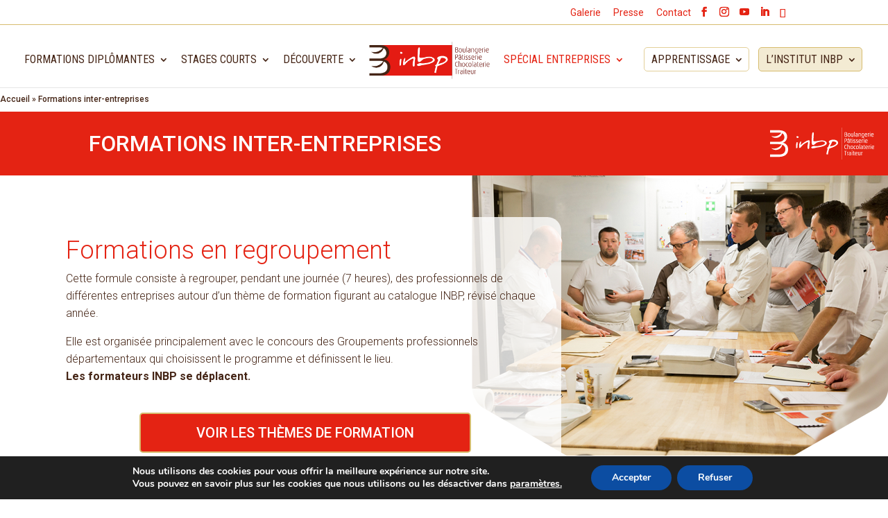

--- FILE ---
content_type: text/css
request_url: https://www.inbp.com/wp-content/themes/Divi-Community/style.css?ver=4.27.5
body_size: 7525
content:
/*
Theme Name: Divi Community Child Theme
Description: Theme enfant de Divi par Divi Community
Author: Julien - WebMate
Author URI: https://www.divi-community.fr
Template: Divi
Version: 1.1
*/

/*
DIVI Community
*/

/* 
** CENTRER DU CONTENU VERTICALEMENT 
** Voir tuto : https://www.divi-community.fr/snippets-divi/centrer-du-contenu-verticalement
*/

body.woocommerce div.product .woocommerce-tabs ul.tabs li#tab-title-test-custom.test-custom_tab,
body.woocommerce #content-area div.product .woocommerce-tabs ul.tabs li#tab-title-test-custom.test-custom_tab,
body.woocommerce #content-area div.product .woocommerce-tabs ul.tabs li#tab-title-programme.programme_tab,
body.woocommerce div.product .woocommerce-tabs ul.tabs li#tab-title-programme.programme_tab
{
	display:none!important;
}

.entry-summary {
    float: none !important;
    width: 90% !important;
    margin-left: auto;
    margin-right: auto;
}

.dc-centrer-verticalement {
	display: flex;
	flex-direction: column;
	justify-content: center;
  	display: -webkit-box;
	display: -webkit-flex;
	display: -moz-box;
	display: -ms-flexbox;
	-webkit-box-orient: vertical;
	-webkit-box-direction: normal;
	-webkit-flex-direction: column;
	 -moz-box-orient: vertical;
	 -moz-box-direction: normal;
	  -ms-flex-direction: column;
	-webkit-box-pack: center;
	-webkit-justify-content: center;
	-moz-box-pack: center;
	-ms-flex-pack: center;
}

/*
** INVERSER LE SENS DES COLONNES SUR MOBILE
** Voir tuto : https://www.divi-community.fr/snippets-divi/inverser-ordre-des-colonnes-sur-mobile
*/
@media only screen and (max-width : 980px) {
	.dc-inverser-colonnes--section .dc-inverser-colonnes--ligne {
		display: -webkit-flex;
		display: -ms-flex;
		display: flex;
		-webkit-flex-direction: column-reverse;
		-ms-flex-direction: column-reverse;
		flex-direction: column-reverse;
	}
}

/* 
** AUGMENTER LA LARGEUR CHAMP RÉSULTAT CAPTCHA 
** Parfois, suivant la taille du texte, certains chiffres du résultat sont masqués
*/
.et_pb_contact_right p input {
	max-width: 50px;
}

/*
** METTRE EXPOSANTS ET INDICES À LA BONNE TAILLE
** Généralement, ils sont bien trop gros…
*/
sup, sub {
    font-size: 70%;
}




/* -------------------------------------- PERSONNALISATION INBP -------------------------------------- */
/* --------------------------------------------------------------------------------------------------- */

/* ICONES HEADER */
.et-social-icons .et-social-youtube a.icon:before {
    content: "\E0A3";
}
.et-social-icons .et-social-linkedin a.icon:before {
    content: "\E09D";
}
.et-social-icons .et-social-tiktok a.icon:before {
	content: "\E07B";
    font-family: FontAwesome !important;
}

/* GENERAL */
a.liens-blancs-accueil {
	color: #fff !important;
	text-decoration: underline;
}
a.liens-blancs-accueil:hover {
	color: #d7bc6e !important;
}
a.liens-marrons-accueil {
	color: #452516 !important;
	text-decoration: underline;
}
a.liens-marrons-accueil:hover {
	color: #d7bc6e !important;
}


/* MENU HAUT */
.centered-inline-logo-wrap {
	width: auto !important;
}
#top-menu>li:last-child {
	background-color: rgba(215,188,110,0.3);
	border: 1px solid #d7bc6e;
	padding: 10px 7px 0 10px;
	margin-left:10px;
	height: 35px;
	-webkit-border-radius: 5px;
	-moz-border-radius: 5px;
	border-radius: 5px;
}
#top-menu>li:last-child:hover {
	background-color: rgba(215,188,110,0.3);
	-webkit-border-radius: 5px 5px 0 0;
	-moz-border-radius: 5px 5px 0 0;
	border-radius: 5px 5px 0 0;
	height: auto;
}
#top-menu>li:last-child .sub-menu {
	margin-left: -10px;
}
#top-menu>li:nth-last-child(2) {
	border: 1px solid rgba(215,188,110,0.7);
	padding: 10px 7px 0 10px;
	margin-left:10px;
	height: 35px;
	-webkit-border-radius: 5px;
	-moz-border-radius: 5px;
	border-radius: 5px;
}
#top-menu>li:nth-last-child(2):hover {
	-webkit-border-radius: 5px 5px 0 0;
	-moz-border-radius: 5px 5px 0 0;
	border-radius: 5px 5px 0 0;
	height: auto;
}
#top-menu>li:nth-last-child(2) .sub-menu {
	margin-left: -10px;
}

@media (max-width: 1118px) {
	#et_mobile_nav_menu {
		display: block;
	}
	#top-menu .menu-item {
		display: none;
	}
	.tabs.wc-tabs li {
		font-size: 17px !important;
		}
	.single-product .tabs.wc-tabs li {
		margin: 0 12px !important;
	}
}


/*  MENUS DEROULANTS  */
.nav li ul {
    padding: 5px 0;
	width: 300px;
}
#top-menu li li {
    padding: 0;
	width: 100%;
}
#top-menu li {
    padding-right: 15px;
}
#top-menu li li a {
	padding: 5px 15px;
	width: 100%;
	text-transform: none !important;
}
#top-menu li li a::before {
	content: ">";
	padding-right: 8px;
}
#top-menu li li a:hover {
	background-color: #d7bc6e;
	color: #fff;
}
#et-secondary-menu {
}
#et-secondary-nav, #et-secondary-nav {
	float: left;
	font-weight: normal;
}
#et-secondary-menu .et-cart-info {
	display: none;
}


/*  MENU MOBILE  */
@media (max-width: 980px) {
	.et_header_style_split #main-header .mobile_nav {
		display: block;
		padding: 9px 10px;
		-webkit-border-radius: 5px;
		-moz-border-radius: 5px;
		border-radius: 5px;
		height: 33px;
		width: 45px;
		float: right;
		background-color: #fff;
	}
	.mobile_nav .select_page {
    	display: none !important;
	}
}

.et_mobile_menu li a, .et_mobile_menu .menu-item-has-children > a {
	font-size: 22px;
	font-weight: 500;
	color: #ffffff !important;
}
.et_mobile_menu li {
	border-bottom: 1px solid #f28d89;
}
#main-header .et_mobile_menu .visible > ul.sub-menu li {
	border-bottom: 1px solid #c8504b;
}
#main-header .et_mobile_menu .visible > ul.sub-menu li a {
	font-size: 18px;
	font-weight: 300;
	padding-left: 15px;
	font-style: italic;
}
.et_mobile_menu li:last-of-type {
	border-bottom: none;
}
.et_mobile_menu {
	background-color: #e41b13;
}
#main-header .et_mobile_menu li ul, .et_pb_fullwidth_menu .et_mobile_menu li ul {
	padding-left: 0px !important;
	background-color: #b6160f;
}


/* ----- CSS refermer les sous-menus sur mobile ----- */
#main-header .et_mobile_menu .menu-item-has-children > a { 
	background-color: transparent;
	position: relative; 
}
#main-header .et_mobile_menu .menu-item-has-children > a:after { 
	font-family: 'ETmodules';
	text-align: center;
	speak: none;
	font-weight: normal;
	font-variant: normal;
	text-transform: none;
	-webkit-font-smoothing: antialiased;
	position: absolute; 
}
#main-header .et_mobile_menu .menu-item-has-children > a:after { 
	font-size: 16px;
	content: '\4c';
	top: 13px;
	right: 10px; 
}
#main-header .et_mobile_menu .menu-item-has-children.visible > a:after { 
	content: '\4d'; 
}
#main-header .et_mobile_menu ul.sub-menu { 
	display: none !important;
	visibility: hidden !important;
	transition: all 1.5s ease-in-out;
}
#main-header .et_mobile_menu .visible > ul.sub-menu { 
	display: block !important;
	visibility: visible !important; 
}
/* ----- menu mobile en pleine largeur et le hamburger devient une croix pour fermer ----- */
.et_mobile_menu {
	margin-left: -30px;
	padding: 5%;
	width: calc( 100% + 60px);
}
.mobile_nav.opened .mobile_menu_bar:before {
	content: "\4d";
}



/* ACCUEIL */
.et_pb_row {
    width: 100%;
}
.col-formations-accueil {
	height: 100%;
}
.col-formations-accueil li, .puces-hexagones li {
	line-height: 28px;
	list-style-type: none;
	list-style-image: url('/wp-content/uploads/2019/05/puce-hexa.png');
	list-style-position: inside;
}
/* .et_pb_circle_counter_inner  .percent {
	padding-top: 50px;
}
.et_pb_circle_counter_inner .et_pb_module_header {
	margin-top: -60px !important;
} */

#top-header {
	border-bottom: 1px solid #d7bc6e !important;
}

#mailjet_widget_email {
	padding: 10px;
	-webkit-border-radius: 5px;
	-moz-border-radius: 5px;
	border-radius: 5px;
	font-size: 16px;
	border: 2px solid #d7bc6e;
}

.mailjet_widget_front_container input[type=submit] {
	background-color: #d7bc6e;
	border: 2px solid #d7bc6e;
	padding: 5px 20px 3px;
	-webkit-border-radius: 5px;
	-moz-border-radius: 5px;
	border-radius: 5px;
	font-size: 18px;
	color: #452516;
	text-transform: uppercase;
	font-weight: 500;
}
.mailjet_widget_front_container input[type=submit]:hover {
	background-color: #e42313;
	border: 2px solid #d7bc6e;
	color: #ffffff;
}
.lien-international {
	color: #cfae4d;
	border-bottom: 2px solid #cfae4d !important;
}
.lien-international:hover {
	color: #e42313;
	border-bottom: 2px solid #e42313 !important;
}

/* AGENDA ACCUEIL */
/* .ai1ec-agenda-widget-view .ai1ec-event > a {
	height: 83px;
}
span.ai1ec-event-time {
	display:block;
	text-overflow: "...";
}
.et_pb_slide_image img {
	max-width: 60% !important;
}
.entry-content .ai1ec-agenda-widget-view .ai1ec-date-title {
	background-color: #ffffff !important;
} */


/* Pages STAGES */
#liste-stages .et_pb_column {
	border-bottom: 1px solid #d7bc6e;
}
#liste-stages .et_pb_column.et_pb_column_empty {
	border-bottom: none;
}
#liste-stages ul {
	padding-bottom: 3px !important;
}
#liste-stages H5 {
	padding-left: 16px !important;
}
@media screen and (max-width: 960px) {
	#liste-stages .et_pb_column.et_pb_column_1_2 {
		border-bottom: none;
	}
}


/* --------------- BLOG Actus ---------------- */
/*.actus-sous-titre {
	font-family: 'Roboto',Helvetica,Arial,Lucida,sans-serif;
    font-weight: 300;
    font-size: 2.2em;
	line-height: 2.2em;
	color: #e42313;
}
.actus-chapeau {
    font-size: 1.6em;
    font-weight: 300;
}
.actus-intertitre {
	font-size: 1.2em;
    font-weight: 500;
	color: #e42313;
	line-height: 1.8em;
}*/
.post-content .more-link {
	float: right !important;
}
.post-content a.more-link {
	margin-top: 20px !important;
	padding: 1px 8px !important;
	border: 1px solid #e42313 !important;
	-webkit-border-radius: 5px !important;
	-moz-border-radius: 5px !important;
	border-radius: 5px !important;
}
.post-content a.more-link:hover {
	border: 1px solid #d7bc6e !important;
	color: #d7bc6e !important;
	background-color: #f3ebd3 !important;
}
.et_pb_bg_layout_light .et_pb_widget li {
	padding-bottom: 2px !important;
}
div#recent-posts-3.et_pb_widget.widget_recent_entries a {
	color: #452516 !important;
}
div#recent-posts-3.et_pb_widget.widget_recent_entries {
	line-height: 1.2em !important;
	margin-bottom: 70px !important;
}


/* --------------- Page Suppléments Technioques ----------------- */
.w3eden .card {
	background-color: #f5f5f5 !important;
	height: 140px !important;
}
.link-template-default .package-title a {
	color: #e42313 !important;
}
.soustitre-sup-tech {
	font-size: 1.3em !important;
	font-weight: 300 !important;
	color: #e42313 !important;
}
.supplement-technique .et_pb_blurb_container {
	padding-top: 15px;
}
.supplement-technique .et_pb_main_blurb_image img {
	border: 1px solid #d7bc6e !important;
}
@media only screen and (max-width: 640px) {
	.supplement-technique .et_pb_blurb_container {
		padding: 3% 0 0 8%;
	}
	.supplement-technique .et_pb_main_blurb_image img {
		height: 156px !important;
		border: 1px solid #d7bc6e !important;
	}
}
	
	
/* --------------- DIVERS --------------- */
.mfp-bottom-bar {
	display: none;
}
.logiciel-cr .et_pb_blurb_container {
	padding: 0 0 0 10%;
}
.logiciel-cr .et_pb_main_blurb_image img {
	border: 1px solid #d7bc6e !important;
}
@media only screen and (max-width: 640px) {
	.logiciel-cr .et_pb_blurb_container {
		padding: 0 0 0 5%;
	}
	.logiciel-cr .et_pb_main_blurb_image img {
		height: 156px !important;
		border: 1px solid #d7bc6e !important;
	}
}


/*  ENTETES PAGES  */
@media only screen and (max-width: 640px) {
	.et_pb_fullwidth_header {
		background-image: none !important;
		padding: 10px 0 0 0 !important;
	}
	.et_pb_fullwidth_header h2 {
		text-align:center !important;
	}
}


/* FORMULAIRE CONTACT */
.formulaire-contact .wpcf7-form input[type=text], .formulaire-contact .wpcf7-form input[type=email], .formulaire-contact .wpcf7-form input[type=tel] {
	height: 50px;
	width: 95%;
	-webkit-border-radius: 5px;
	-moz-border-radius: 5px;
	border-radius: 5px;
	border: 1px solid #d7bc6e;
	padding-left: 10px;
}
.formulaire-contact .wpcf7-form textarea {
	width: 95%;
	-webkit-border-radius: 5px;
	-moz-border-radius: 5px;
	border-radius: 5px;
	border: 1px solid #d7bc6e;
	padding: 10px;
}
.formulaire-contact .wpcf7-form input[type=submit] {
	background-color: #e42313;
	-webkit-border-radius: 5px;
	-moz-border-radius: 5px;
	border-radius: 5px;
	border: 2px solid #fff;
	padding: 10px 15px;
	font-size: 18px;
	color: #fff;
}
.formulaire-contact .wpcf7-form input[type=submit]:hover {
	background-color: #fff;
	border: 2px solid #d7bc6e;
	color: #452516;
}
div.wpcf7-validation-errors {
	border-color: #e42313;
	color: #e42313;
}
.captcha-image {
	margin: 20px 0 !important;
}
.wpcf7 input[type="submit"], .wpcf7 input[type="button"] {
	cursor: pointer !important;
}
.formulaire-contact .wpcf7-form input[type="text"], .formulaire-contact .wpcf7-form input[type=email], .formulaire-contact .wpcf7-form input[type=tel], .formulaire-contact .wpcf7-form textarea, .form-inbp-contact .wpcf7 input[type="text"], .form-inbp-contact .wpcf7 input[type=email], .form-inbp-contact .wpcf7 input[type=tel], .form-inbp-contact .wpcf7 textarea {
	font-size: 1.2em !important;
}
.inbp-form-ligne .et_pb_contact_submit.et_pb_button.bt-form {
	margin: 30px 0 !important;
}



/*  SLIDER SMART SLIDER  */
@media only screen and (max-width: 640px) {
	div#n2-ss-5-arrow-previous, div#n2-ss-5-arrow-next {
		display: none !important;
	}
}


/*  SLIDER  DIVI   */
.et_pb_slide_image img {
	display: block !important;
}
/*.et-pb-arrow-prev, .et-pb-arrow-next {
	width: 40px !important;
	height: 40px !important;
	border: 2px solid #ffffff !important;
}
.et-pb-arrow-prev {
	left: 20px !important;
}
.et-pb-arrow-next {
	right: 20px !important;
}*/


/* POPUP */
/*.popup_outer_wrap {
	width: 100% !important;
}*/
/*.popup_outer_wrap .popup {
	min-width: 100% !important;
}*/
/*@media (max-width: 1024px) {
	.popup_outer_wrap {
		width: 100% !important;
	}
	.popup_outer_wrap .popup {
		max-width: 98% !important;
	}
}*/
@media screen and (min-width: 768px) and (max-width: 1280px) {
	.popup_outer_wrap .popup {
		min-width: 100% !important;
	}
}
@media (max-width: 767px)  {
	/* Gestion popup formateurs et scroll */
/*	.popup_outer_wrap{
		left:0px !important;
		top :0px !important;
	}*/
	.popup_outer_wrap > div {
		max-height: 96% !important;
	}
}

/* ORDRE COLONNES SUR MOBILE */
@media all and (max-width: 980px) {
   /* envelopper la rangée dans une flexbox */
   .custom_row {
      display: -webkit-box;
      display: -moz-box;
      display: -ms-flexbox;
      display: -webkit-flex;
      display: flex;
      -webkit-flex-wrap: wrap; /* Safari 6.1+ */
      flex-wrap: wrap;
   }
   /* classes personnalisées qui désigneront l'ordre
   des colonnes dans la ligne de la flexbox */
   .first-on-mobile {
      -webkit-order: 1;
      order: 1;
   }
   .second-on-mobile {
      -webkit-order: 2;
      order: 2;
   }
   .third-on-mobile {
      -webkit-order: 3;
      order: 3;
   }
   .fourth-on-mobile {
      -webkit-order: 4;
      order: 4;
   }
   /* ajoute une marge à la dernière colonne */
   .custom_row:last-child .et_pb_column:last-child {
      margin-bottom: 30px;
   }
}



/* PLAN DU SITE */
.menu-plan-du-site-container {
	padding: 20px 35%;
	text-transform: uppercase !important;
}
.menu-plan-du-site-container a {
	color: #e42313;
}
.menu-plan-du-site-container .menu-item ul li a {
	color: #452516 !important;
	text-transform: capitalize !important;
	text-decoration: underline;
	font-weight: 500 !important;
}
@media (max-width: 767px)  {
	.menu-plan-du-site-container {
		padding: 20px 5%;
		text-transform: uppercase !important;
	}
}

/* FOOTER */
#et-footer-nav {
	border-bottom: 1px solid #ffffff !important;
}
.footer-widget .menu-item-3803 {
	border: 1px solid #d7bc6e;
		background-color: rgba(255,255,255,0.15);
	-webkit-border-radius: 5px;
	-moz-border-radius: 5px;
	border-radius: 5px;
	padding: 3px 10px 2px;
	margin-top:35px;
}
.footer-widget .menu-item-3803:hover {
	background-color: rgba(255,255,255,0.15);
}
.footer-widget .menu-item-3803:hover a {
	color: #d7bc6e !important;
}
.footer-widget .menu-item-3803::before {
	display:none;
}
.fwidget#nav_menu-2 {
	margin-bottom: 20px;
}
/*.bt_accessibilite-footer {
	border: 1px solid #fff;
	color: #FFF !important;
	background-color: #e42313;
	-webkit-border-radius: 5px;
	-moz-border-radius: 5px;
	border-radius: 5px;
	padding: 10px 20px;
	text-transform:uppercase;
	font-size: 18px;
	position: relative;
}*/
.accessibilite-footer {
	border-top: solid 1px #e42313 !important;
	padding-top: 20px
}
.accessibilite-footer a {
	color: #d7bc6e !important;
}
.accessibilite-footer a:hover {
	color: #ffffff !important;
}
.bt_contact-footer {
	border: 1px solid #fff;
	color: #FFF !important;
	background-color: #e42313;
	-webkit-border-radius: 5px;
	-moz-border-radius: 5px;
	border-radius: 5px;
	padding: 10px 20px;
	text-transform:uppercase;
	font-size: 18px;
	position: relative;
	top: 120px;
	left: 20px;
}
.bt_contact-footer:hover {
	background-color: #d7bc6e;
	color: #452516 !important;
}

.footer-widget:nth-child(4) .fwidget {
	text-align: right;
	float: right;
	border-bottom: 1px solid  #e42313;
	padding-bottom: 10px;
	margin-bottom: 20px !important;
}
#footer-widgets {
	background-image: url('/wp-content/uploads/2019/06/bandeau-dessin_footer-1.png');
	background-position: bottom right; 
  background-repeat: no-repeat;
}
@media (max-width: 980px) {
	#footer-info span {
    	display: block !important;
	}
}

/* DEMANDE RGPD */
.demande-rgpd p {
	font-size: 24px;
	color: #e42313;
}
label.demande_grpd-data-type-label {
	margin-top: 5px !important;
}
input#demande_grpd-data-type-export, input#demande_grpd-data-type-remove {
	width: 12px;
}
input#demande_grpd-submit-button {
	padding: 10px 15px;
	margin-top: 0px;
	color: #452516;
	background-color: rgba(255,255,255,0.75);
	border-radius: 5px;
	font-size: 20px;
	font-weight: 500;
	line-height: 1.7em !important;
	border: 2px solid #d7bc6e;
}
input#demande_grpd-submit-button:hover {
	border-radius: 15px;
}


/*** FIL ARIANE ***/
.home #breadcrumbs {
	display: none !important;
}
.et_pb_section#breadcrumbs {
	padding:0 !important;
}
.et_pb_section#breadcrumbs .et_pb_row {
	padding: 5px 0 !important;
	font-size: 12px;
}
@media (max-width: 1118px) {
.et_pb_section#breadcrumbs {
	padding: 3px 10px !important;
}
}

/*** CATEGORIES WOOCOMMERCE MASQUAGE TRI ***/
.woocommerce-result-count,.woocommerce-ordering {
	display:none;
}
/***  FICHE FORMATION  ***/
.presentation_title_white {
	font-size: 22px;
}

.woocommerce .woocommerce-breadcrumb::after {
	background-image: url("/wp-content/uploads/2019/01/header-formations.gif");
	width: 100%;
	height: 60px !important;
	background-position: right;
	margin: 20px 0 40px 0;
}
.single-product #main-content .container:before {
	display:none;
}

/* Bandeau selon le type de formation */
.product-formation #main-content .container {
    padding-top: 140px;
	background-image: url("images/bandeau_titre.png");
	background-position:0% 0px;
	background-repeat:no-repeat;
}
.product-formation #main-content {
	background-image: url("images/bandeau_titre_bg.png");
	background-position:0% 0px;
	background-repeat:repeat-x;
}
.product-stage-court #main-content .container {
	padding-top: 140px;
	background-image: url("images/bandeau_titre_stages-courts_blanc.png");
	background-position:0% 0px;
	background-repeat:no-repeat;
}
.product-stage-court #main-content {
	background-image: url("images/bandeau_titre_stages-courts_bg.png");
	background-position:0% 0px;
	background-repeat:repeat-x;
}
.product-initiation #main-content .container {
    padding-top: 140px;
	background-image: url("images/bandeau_titre_initiations.png");
	background-position:0% 0px;
	background-repeat:no-repeat;
}
.product-initiation #main-content {
	background-image: url("images/bandeau_titre_initiations_bg.png");
	background-position:0% 0px;
	background-repeat:repeat-x;
}

.single-product.woocommerce .woocommerce-breadcrumb {
	color: #402516;
    font-size: 14px;
    font-weight: 300;
}
.single-product.woocommerce .woocommerce-breadcrumb::after {
	display:none !important;
}
.single-product.woocommerce div.product div.summary {
	width:100% !important;
	margin-top:50px !important;
}
.single-product.woocommerce div.product .product_title.entry-title {
    padding-top:30px !important;
	font-size:36px !important;
	font-weight: normal !important;
}
.presentation_title{
	color: #e41b13;
	font-size:18px;
	font-weight: 400;
    margin: 20px 0 5px 0;
}
.box_grey .presentation_title{
    margin-top: 5px !important;
}
.presentation_content {
	font-weight: normal;
	font-size:16px;
	color: #646464;
	padding-right: 5px;
}
.single-product.woocommerce .product_meta {
	border: none;
}
.diplomes,
.date,
.lieu{
	font-weight: normal;
}
.attestation-cadre,
.diplomes-cadre,
.date-cadre,
.lieu-cadre {
	float: left;
    width: 33%;
	display: block;
	padding-top:130px;
	background-position:0% 0%;
	background-repeat:no-repeat;
	color: #472617;
}
.attestation-cadre {
	background-image: url("images/picto-diplome.png");
}
.diplomes-cadre {
	background-image: url("images/picto-diplome.png");
}
.date-cadre {
	background-image: url("images/picto-date.png");
}
.lieu-cadre {
	background-image: url("images/picto-lieu.png");
}
.product_meta > span h3 {
	font-size:24px !important;
	font-weight: normal !important;
}
.product_meta > span h5 {
	font-size:16px !important;
	font-weight: 300 !important;
	color: #ac7e2f;
	font-style: italic;
}
.diplomes-cadre .diplomes {
	/*font-weight: 300;*/
}

.lieu-cadre:before,
.date-cadre:before {
	content:"";
	display:block;
	float: left;
	width:3px;
	height: 200px;
	background-color: #d7bc6e;
	margin:0 26px;
}
.lieu-cadre,
.date-cadre {
	background-position:55px 0%;
}

/* Onglets */
.single-product .woocommerce-tabs {
	border: none !important;
	margin: 45px 0 !important;
}
.single-product .tabs.wc-tabs li {
	border: none !important;
	color: #402516;
	font-size: 18px;
	text-transform:uppercase;
	margin: 0 15px !important;
	border-bottom: solid 5px transparent !important;
}
body.woocommerce #content-area div.product .woocommerce-tabs ul.tabs, 
body.woocommerce div.product .woocommerce-tabs ul.tabs {
	padding: 15px 5px 0 5px !important;
	margin-bottom: 15px !important;
}
body.woocommerce #content-area div.product .woocommerce-tabs ul.tabs li a, 
body.woocommerce div.product .woocommerce-tabs ul.tabs li a {
	color: #888 !important;
}
body.woocommerce #content-area div.product .woocommerce-tabs ul.tabs li a, 
body.woocommerce div.product .woocommerce-tabs ul.tabs li a {
	padding: 0 0 10px 0 !important;
}
body.woocommerce #content-area div.product .woocommerce-tabs ul.tabs li.active {
	background:transparent !important;
	border-bottom: solid 5px #e41b13 !important;	
}
body.woocommerce #content-area div.product .woocommerce-tabs ul.tabs li.active a, 
body.woocommerce div.product .woocommerce-tabs ul.tabs li.active a {
	color: #402516 !important;
}
.tab_content_head{
	color: #402516;
	font-size: 32px;
	display:block;
	font-weight: 300;
	padding-bottom: 10px;
	margin-bottom: 10px;
	border-bottom: solid 2px #d7bc6e;
	line-height: 30px;
}
/*
.woocommerce-Tabs-panel--0:before {
	content: "Présentation";
	color: #402516;
	font-size: 32px;
	display:block;
	font-weight: 300;
	padding-bottom: 10px;
	margin-bottom: 10px;
	border-bottom: solid 2px #d7bc6e;
	line-height: 30px;
}
.woocommerce-Tabs-panel--1:before {
	content: "Programme";
	color: #402516;
	font-size: 32px;
	display:block;
	font-weight: 300;
	padding-bottom: 10px;
	margin-bottom: 10px;
	border-bottom: solid 2px #d7bc6e;
	line-height: 30px;
}
.woocommerce-Tabs-panel--2:before {
	content: "Infos pratiques";
	color: #402516;
	font-size: 32px;
	display:block;
	font-weight: 300;
	padding-bottom: 10px;
	margin-bottom: 10px;
	border-bottom: solid 2px #d7bc6e;
	line-height: 30px;
}
.woocommerce-Tabs-panel--3:before {
	content: "Demande d’informations";
	color: #402516;
	font-size: 32px;
	display:block;
	font-weight: 300;
	padding-bottom: 10px;
	margin-bottom: 10px;
	border-bottom: solid 2px #d7bc6e;
	line-height: 30px;
}
*/



/* Title */
.objet_formation{
	font-size: 20px;
	font-weight: 300;
	color: #646464;
	margin-bottom:50px;
}
/* boite fond or */
.box_gold{
	background-color: #D5B867;
    padding: 15px 15px 15px 20px;
    border-radius: 10px;
    width: 100%;
    margin-top: 30px;
}
.presentation_title_white{
	color: #ffffff;
	font-size: 24px;
    text-transform: uppercase;
    margin-bottom: 15px;
}
.presentation_content_white{
	color: #ffffff;
	font-size: 16px;
	font-weight: normal;
}
/* boite fond gris */
.box_grey{
    background-color: #EEEDEF;
    padding: 10px 15px 15px 20px;
    border-radius: 10px;
    margin-top: 30px;
}
/* boite fond rouge */
.box_red{
    background-color: #e41b13;
    padding: 15px 15px 15px 20px;
    border-radius: 10px;
    margin-top: 30px;
}
.box_red .presentation_content_white{
	font-size: 20px;
	font-weight: normal;
}

/* Partie droite */
/* Correction du 18/09/2024 demande client */
/* .single-product #sidebar {
	background-image: url("images/sidebar_certif_sans_vae.png");
	background-position: 0% 100%;
    background-repeat: no-repeat;
    padding-bottom:400px;
	padding-top: 40px !important;
} */
.single-product #sidebar .sidebar-inbp-one {
	background-position: 0% 0%;
    background-repeat: no-repeat;
	padding-top: 10px;
	padding-left: 40px;
	padding-right: 20px;
	background-color: #ededed;
	min-height: 220px;
}

.single-product #sidebar h2,
.single-product #sidebar h3,
.single-product #sidebar h4 {
	font-size:24px;
	font-weight: normal;
	margin: 30px 0 0px 0;
	padding:0;
	line-height: 1.3;
}
.single-product #sidebar h3 {
	font-size:18px;
}
.single-product #sidebar h4 {
	margin-bottom:15px;
}
.single-product #sidebar .zoom-social-icons-list {
	text-align: left !important;
}
.single-product #sidebar .zoom-social-icons-list .zoom-social_icons-list-span {
	background-color: #e42313 !important;
    font-size: 18px !important;
    padding: 8px !important;
    border-radius: 8px !important;
}
.single-product #sidebar .sidebar-inbp-image-top{
    background-image: url("images/sidebar_header.png");
    background-position: 0% 100%;
    background-repeat: no-repeat;
	background-size: cover;
	padding-top:44px;
	padding-left:13px;
	padding-bottom:00px;
	padding-right:20px;
	text-align: left;
	/* height:360px; */
	box-sizing:border-box;
}
.prestation_left{
	float: left;
	width: 50%;
	padding-right:10px;
}
.prestation_right{
	float: left;
	width: 50%;
	padding-left:20px;
}

/* présentation à droite */
.single-product #sidebar .et_pb_widget.widget_text {
	display:none;
}
.right_desc_price{
	font-size:16px;
	margin-top:10px;
}
.right_desc_info{
	font-size:16px;
	margin-top: 20px;
	font-weight: 300;
}
.financement {
	font-size:16px;
	font-weight: 300;
}
.prise_charge_financiere a {
	font-size:16px;
	color: #402516;
	text-decoration: underline;
}
.big-data {
	font-size: 30px;
	font-weight: 500;
}
.light-data {
	margin:0;
	font-weight: 300;
}

.single-product #sidebar .sidebar-inbp-two {
	padding-left: 40px;
	padding-right: 20px;
	padding-top:140px;
	padding-bottom:30px;
	background-image: url("images/sidebar_donwload.png");
	background-position:0% 0%;
	background-repeat:no-repeat;
	background-color: #e42313;
	color: #fff;
}
.right_desc_download {
	display: inline-block;
	color: #FFF;	
	font-size: 24px;
	background-image: url("images/picto-download.png");
	background-position:50% 0%;
	background-repeat:no-repeat;
	padding-top:100px;
	margin-bottom:20px;
}
.sidebar-inbp-two a {
	color: #FFF;
	font-size: 16px;
	text-decoration: underline;
    font-weight: 400;
}
.bulletin_dinscription {
	margin:10px 0;
}
.zoom-social-icons-widget {
	height:400px;
	padding-left: 40px;
	padding-right: 20px;
	padding-top:140px;
	padding-bottom:100px;
	background-image: url("images/sidebar_social.png");
	background-position:0% 0%;
	background-repeat:no-repeat;
}
@media (max-width: 979px)  {
	.et_header_style_split #et_mobile_nav_menu {
		margin-top: -45px;
	}
	#main-header > .container {
		width:94%
	}
	.single-product #main-content .container {
		padding-top: 140px;
		background-image: url("images/bandeau_titre_mobile.png");
		background-position:50% 0px;
	}
	.single-product.product-stage-court #main-content .container {
		padding-top: 140px;
		background-image: url("images/bandeau_titre_mobile_stages-courts.png");
		background-position:50% 0px;
	}
	.single-product #sidebar {
		width: 100% !important;
		padding:0 0 0px 0 !important;	
		margin-top: 20px;
		float: none;
		background-image: none;
	}
	.single-product #left-area {
    	width: 100% !important;
		display:table;
	}
	#main-content > .container {
		width:100% !important;	
	}
	#main-content > .container #content-area {
		width: 94% !important;	
		margin:auto;
	}
	body.woocommerce #content-area div.product .woocommerce-tabs .panel {
		padding:10px
	}
	.single-product #sidebar .sidebar-inbp-image-top {
		/* display: none; */
		padding-top: 0px !important;
	}
	.single-product #sidebar .sidebar-inbp-one {
		background-image: none;	
		padding-top:1px;
		padding-bottom:30px;
	}
	.single-product #sidebar .sidebar-inbp-two {
		background-image: none;	
		padding-top:10px;
	}
	.right_desc_download {
	    background-image: none;
		padding-top:20px;
	}
	.zoom-social-icons-widget {
		height: auto;
		padding-top: 1px;
		padding-bottom: 500px;
		background-image: url("images/sidebar_certif.png");
		background-position: 0% 20px;
    	background-repeat: no-repeat;
		text-align:right;
	}
	.single-product #sidebar .zoom-social-icons-list {
		text-align: right !important;
	}
	
}

@media (max-width: 767px)  {
	.single-product #sidebar {
		margin-top: 0px !important;
	}
	.single-product #main-content .container {
		padding-top: 80px !important;
		background-image: url("images/bandeau_titre_mobile.png");
		background-size:251px 70px;
	}
	.single-product.product-stage-court #main-content .container {
		padding-top: 80px !important;
		background-image: url("images/bandeau_titre_mobile_stages-courts.png");
		background-size:251px 70px;
	}
	.single-product.product-initiation #main-content .container {
		padding-top: 80px !important;
		background-image: url("images/bandeau_titre_mobile_initiations.png");
		background-size:251px 70px;
	}
	.single-product #main-content {
		background-size:70px 70px;
	}
	.prestation_left,
	.prestation_right {
		float: none;
		width: 100%;
		padding: 0 !important;
	}
	#main-content > .container #content-area {
		width: 90% !important;		
	}
	.single-product.woocommerce div.product div.summary {
		margin-top: 20px !important;
	}
	.single-product .woocommerce-tabs {
		margin: 20px 0 !important;
	}
	.objet_formation {
		margin-bottom: 10px;
	}
	.head-cadre {
		height: auto;
	}
	.diplomes-cadre, .date-cadre, .lieu-cadre {
		float: none;
		width: 100%;
		padding-top: 20px;
		display: block;
		background-position: 0% 5px;
		padding-left: 55px;
		background-size: 45px;
	}
	.diplomes-cadre:before,
	.date-cadre:before, 
	.lieu-cadre:before {
		display: none;
	}
	body.woocommerce #content-area div.product .woocommerce-tabs ul.tabs, 
	body.woocommerce div.product .woocommerce-tabs ul.tabs {
		padding: 0px !important;
		margin-bottom: 15px !important;
	}
	body.woocommerce #content-area div.product .woocommerce-tabs ul.tabs li a, 
	body.woocommerce div.product .woocommerce-tabs ul.tabs li a {
		padding: 10px 0 10px 0 !important;
	}
	body.woocommerce #content-area div.product .woocommerce-tabs ul.tabs li.active {
		border-bottom: solid 5px #e41b13 !important;	
	}
	.zoom-social-icons-widget {
		text-align: left;
		padding-top: 570px;
		padding-bottom: 30px;	
	}
	.single-product #sidebar .zoom-social-icons-list {
		text-align: left !important;
	}
	.image-fond-haut {
		background-position: top left !important;
		background-size: 100% !important;
		padding-right: 0px;
		padding-left: 0px;
	}
	.image-fond-haut-gauche {
		background-position: top right !important;
		background-size: 100% !important;
		padding-right: 0px;
		padding-left: 0px;
	}
}

@media (min-width: 980px) {
	#main-content > .container {
		width:96% !important;	
	}
	.single-product #sidebar {
		width: 30% !important;
		max-width:314px;
		padding-left:0 !important;
		float: right;
	}
	.single-product #left-area {
    	width: 70% !important;
		padding-right: 4%;
	}
}
@media (min-width: 768px) {
	/* Onglet demande d'info */
	.single-product .tabs.wc-tabs {
		overflow: initial !important;
		position:relative !important;
	}
	body.woocommerce #content-area div.product .woocommerce-tabs ul.tabs li#tab-title-3,
	body.woocommerce #content-area div.product .woocommerce-tabs ul.tabs li#tab-title-3.active {
		position: absolute !important;
		z-index: 10 !important;
		right: -15px !important;
		bottom: 0 !important;
		height: 65px !important;
		background: #e6007e !important;
		border-radius: 8px 8px 0 0 !important;
		padding: 20px !important;
		border-color: transparent !important;
	}
	body.woocommerce #content-area div.product .woocommerce-tabs ul.tabs li#tab-title-3.active {
		background: #e41b13 !important;
		height: 70px !important;
	}
	body.woocommerce #content-area div.product .woocommerce-tabs ul.tabs li#tab-title-3 a,
	body.woocommerce div.product .woocommerce-tabs ul.tabs li#tab-title-3 a,
	body.woocommerce div.product .woocommerce-tabs ul.tabs li#tab-title-3.active a {
		color: #ffffff !important;
	}
}

/* Formulaire de demande d'informations*/
.form-inbp-contact{
	width: 100%;
	margin-top: 25px;
	font-weight: 400;
	font-size:16px;
}
.form-inbp-contact .form-inbp-title{
	color: #e6007e;
	font-size: 18px;
	font-weight: 400;
	margin: 0 0 30px 0;
}

.form-inbp-contact .inbp-form-ligne{
	margin-bottom: 10px;
}
.form-inbp-contact .inbp-form-ligne:after{
	content:"";
	clear:both;
	display:block;
}
.form-inbp-contact .inbp-form-champ{
	width: 50%;
	float: left;
	padding-right:25px;
	min-height:48px;
	line-height:48px;
	vertical-align:middle;
}
.form-inbp-contact .inbp-form-civilite .civilite {
	font-weight: 300;
}
.form-inbp-contact .inbp-form-message{
	padding-right: 25px;
}
.form-inbp-contact .wpcf7 input[type="text"],
.form-inbp-contact .wpcf7 input[type="email"],
.form-inbp-contact .wpcf7 input[type="tel"],
.form-inbp-contact .wpcf7 textarea,
.wpcf7-select {
	width: 95%;
	margin: 4px 4px 4px 0;
	padding: 10px;
	border: 1px solid #ccc;
	border-radius: 3px;
	-webkit-box-sizing: border-box;
	-moz-box-sizing: border-box;
	box-sizing: border-box;
	color: #000;
	font-size:16px;
}

.form-inbp-contact .wpcf7 input[type="text"]:focus{
	background: #fff;
}
.form-inbp-contact .wpcf7-submit.button {
	float: right;
	margin-right:25px;
}
@media (max-width: 767px)  {
	.form-inbp-contact .inbp-form-ligne{
		margin-bottom: 0px;
	}
	.form-inbp-contact .inbp-form-champ{
		width: 100%;
		float: none;
		padding-right:25px;
		margin-bottom:10px;
		min-height: auto;
	    line-height: normal;
		padding-right:0;
	}
	.inbp-form-civilite {
		margin-bottom:10px;
	}
	.form-inbp-contact .inbp-form-message {
		padding-right: 0;
	}
	.form-inbp-contact .wpcf7-submit.button {
		margin-right:0px;
		width: 100%;
	}
}
span.wpcf7-list-item { display: block; }

